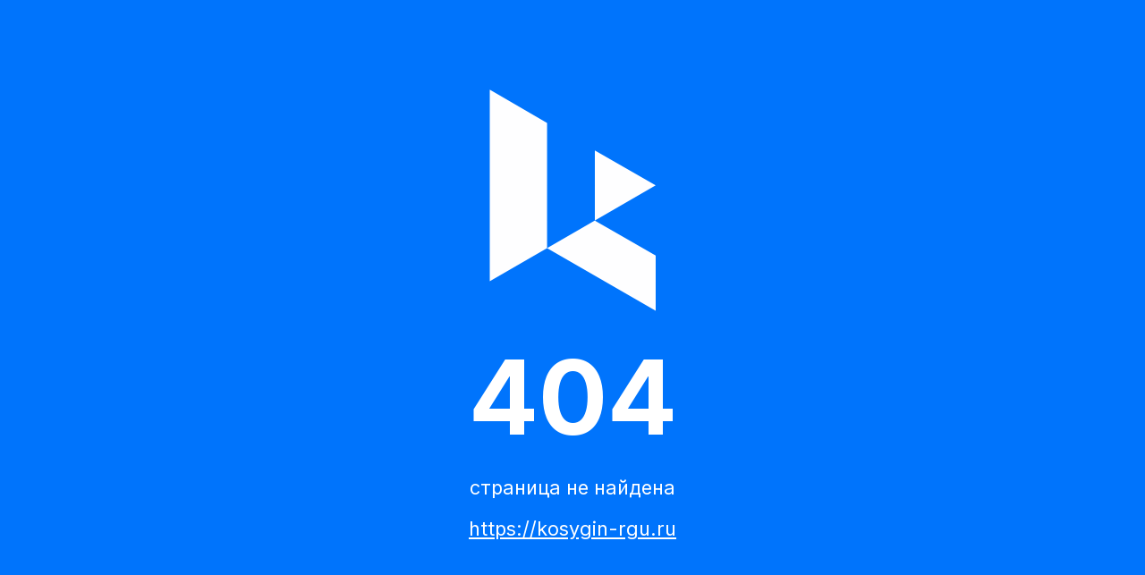

--- FILE ---
content_type: text/html
request_url: https://kosygin-rgu.ru/404.html?aspxerrorpath=/abiturient/poz/index2022.aspx
body_size: 1313
content:
<!DOCTYPE html>

<html lang="ru">

<head>

    <title>404 - РГУ им. А.Н. Косыгина</title>

    <meta charset="UTF-8">

    <link rel="icon" href="/favicon.ico" type="image/x-icon">
    <link rel="shortcut icon" href="/favicon.ico" type="image/x-icon">
    <link rel="mask-icon" href="/style/typefiles/img/rguk/rguk.92.png" color="#0074FC" type="image/png" />

    <link rel="apple-touch-icon" href="/style/typefiles/img/rguk/rguk.92.png" type="image/png" />
    <meta name="apple-mobile-web-app-title" content="404" />

    <link rel="preconnect" href="https://fonts.googleapis.com" />
    <link rel="preconnect" href="https://fonts.gstatic.com" crossorigin="" />
    <link rel="stylesheet" href="https://fonts.googleapis.com/css2?family=Inter:wght@100;200;300;400;500;600;700;800;900&display=swap&amp;subset=cyrillic" />

    <!--<link rel="stylesheet" href="https://cdnjs.cloudflare.com/ajax/libs/normalize/8.0.1/normalize.min.css">-->

    <style>

        body {
            font-family: 'Inter', sans-serif;
            color: #fff;
            text-align: center;
            padding-top: 70px;
            background: #0074FC;
            display: flex;
            /*justify-content: center;*/
            flex-direction: column;
        }

        #content {
            margin-top: 5px;
            font-size: 3vh;
        }

            #content h2#header {
                font-weight: 700;
                font-size: 16vh;
                display: block;
                margin: 0 0 30px 0;
                line-height: 1;
                /*animation: light 4s steps(1) infinite;*/
            }

            #content div#link {
                margin-top: 20px;
            }

                #content div#link a {
                    color: #fff;
                }

        @media (min-width: 301px) and (max-width: 600px) and (min-aspect-ratio: 13/9) {
            body {
                padding-top: 40px;
            }

            #content {
                font-size: 2.5vh;
            }

                #content h2#header {
                    margin: 30px 0;
                    font-size: 12vh;
                }

                #content div#link {
                    margin-top: 30px;
                }
        }

        @media (min-width: 601px) and (max-width: 800px) and (min-aspect-ratio: 13/9) {
            body {
                padding-top: 80px;
            }

            #content {
                font-size: 2.5vh;
            }

                #content h2#header {
                    margin: 30px 0;
                    font-size: 12vh;
                }

                #content div#link {
                    margin-top: 30px;
                }
        }

        @media (min-width: 801px) and (max-width: 1000px) and (min-aspect-ratio: 13/9) {
            body {
                padding-top: 50px;
            }

            #content {
                font-size: 3vh;
            }

                #content h2#header {
                    margin: 0 0 20px 0;
                    font-size: 12vh;
                }

                #content div#link {
                    margin-top: 20px;
                }
        }

        @keyframes light {
            33% {
                text-shadow: 0 0 20px #e900fe;
            }

            66% {
                text-shadow: 0 0 20px #6de33c;
            }
        }
    </style>

    <script>
        window.console = window.console || function (t) { };
    </script>

    <script>
        if (document.location.search.match(/type=embed/gi)) {
            window.parent.postMessage("resize", "*");
        }
    </script>

</head>

<body translate="no">

    <div id="logo">
        <svg xmlns="http://www.w3.org/2000/svg" width="300" height="300" fill="none">
            <g>
                <path fill-rule="evenodd" clip-rule="evenodd" d="M121.57430607700348,59.394482902526846 L57.52930607700347,22.30248290252686 V236.44448290252683 L242.98630607700346,129.37348290252686 L174.9853060770035,90.30348290252687 V168.69048290252687 L242.98630607700346,207.76048290252686 V269.5794829025269 L121.57430607700348,199.59948290252686 V59.394482902526846 z" fill="#FEFEFF" />
            </g>
        </svg>
    </div>

    <div id="content">
        <h2 id="header">404</h2>
        <div id="text">страница не найдена</div>
        <div id="link"><a href="https://kosygin-rgu.ru">https://kosygin-rgu.ru</a></div>
    </div>

</body>

</html>